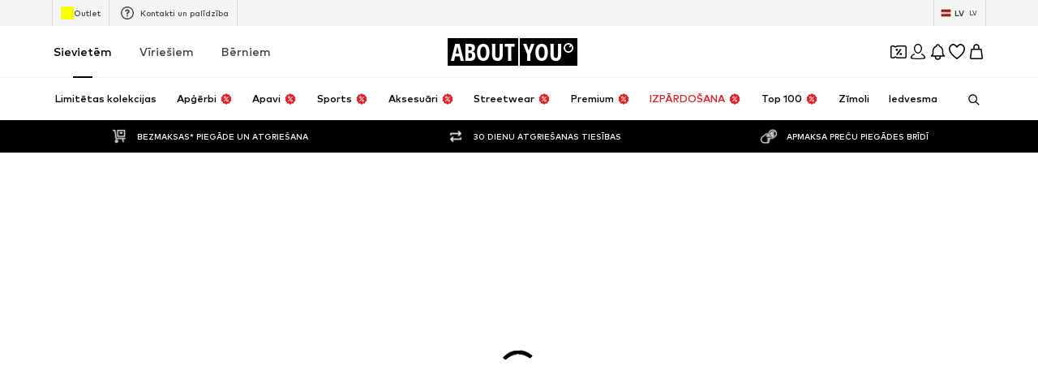

--- FILE ---
content_type: application/javascript
request_url: https://assets.aboutstatic.com/assets/CouponLandingPageSwitch.eager-DImGAkL7.js
body_size: 7223
content:
const __vite__mapDeps=(i,m=__vite__mapDeps,d=(m.f||(m.f=[typeof window !== 'undefined' ? window.setClientPublicPath("assets/service.grpc-B5o5m4cU.js") : "/assets/service.grpc-B5o5m4cU.js",typeof window !== 'undefined' ? window.setClientPublicPath("assets/index-CrSwYqlr.js") : "/assets/index-CrSwYqlr.js",typeof window !== 'undefined' ? window.setClientPublicPath("assets/colors-CDlAI17c.js") : "/assets/colors-CDlAI17c.js",typeof window !== 'undefined' ? window.setClientPublicPath("assets/coins_history_transaction-DFBLmTYk.js") : "/assets/coins_history_transaction-DFBLmTYk.js",typeof window !== 'undefined' ? window.setClientPublicPath("assets/size_charts-BMvQ2uAY.js") : "/assets/size_charts-BMvQ2uAY.js",typeof window !== 'undefined' ? window.setClientPublicPath("assets/gender_switch_element-C8lASSPe.js") : "/assets/gender_switch_element-C8lASSPe.js",typeof window !== 'undefined' ? window.setClientPublicPath("assets/navigation_section-ZTtQ1WKr.js") : "/assets/navigation_section-ZTtQ1WKr.js",typeof window !== 'undefined' ? window.setClientPublicPath("assets/service.grpc-DQLZlo2q.js") : "/assets/service.grpc-DQLZlo2q.js",typeof window !== 'undefined' ? window.setClientPublicPath("assets/getCategoryTreeNavigationMock-I63V7Ibp.js") : "/assets/getCategoryTreeNavigationMock-I63V7Ibp.js"])))=>i.map(i=>d[i]);
import{a as x,di as Ee,X as B,dK as v,H as T,J as P,K as j,j as t,D as y,_ as i,bD as De,$ as d,S as re,Z as se,c1 as be,hE as ke,af as de,bu as Ae,bw as Fe,r as l,dC as Re,dI as Oe,dL as ze,dE as Ge,dF as Me,dG as Ne,fb as Ve,dH as Be,s as H,cf as ce,P as He,aO as qe,cb as We,cz as Ue,C as q,a1 as M,M as $e,eJ as Z,gB as N,ap as V,g9 as J,I as W,aT as f,bx as U,F as p,f3 as Ke,a2 as L,m as E,hF as pe,gU as Ye,bg as Xe,eg as Ze,O as Je,B as Qe,a0 as et,aU as tt,gX as nt,hG as at,cd as ot,hH as it,bP as rt,bR as st,al as dt,ee as ct,R as pt}from"./index-CrSwYqlr.js";import{c as lt,I as le,F as ut,a as ue,b as gt,u as mt}from"./useProductStreamDisplayState-2waWEROZ.js";import{g as ge,x as ht,y as ft,w as xt,z as yt,v as Ct}from"./SizeAdvisorWidget-D8Ta3UnU.js";import{b as Q,c as ee,N as me,a as St,d as vt,S as he}from"./FilterSectionSorting-TwSErkyA.js";import{S as Pt,G as fe}from"./defaults-B6EllxP6.js";import{u as wt}from"./useADPPreload-DrqiNzBI.js";import{i as It,C as _t,c as te,d as Tt,e as jt,A as ne,f as Lt,u as Et,S as Dt}from"./CouponCard-B5GBf4rk.js";import{c as bt,u as xe,M as kt,d as At,e as Ft,a as Rt}from"./StreamHeaderErrorView-D2-9qh7R.js";import{S as Ot}from"./StreamGenderSwitch-9v8_bHvJ.js";import{u as D,c as $,b as zt,d as Gt}from"./HeroNotificationInDiscountBanner-C9ojPhPD.js";import{R as Mt}from"./RequestFailure-HM9vP6T8.js";import{N as ye,O as Ce}from"./Sizes.eager-BBsInR8b.js";import{P as Nt}from"./ProductStreamStructureMarkup-CQpG89b4.js";import{u as Se,a as Vt}from"./useAnyFilterFlyoutOpened-Cm2RtwiQ.js";import{P as Bt}from"./ProductMiniAdpWithBasketFlyout-qS_6KWny.js";import{C as Ht}from"./CouponInfoContentPopper-CGtPuuAM.js";import{h as qt}from"./header-background-expanded-DA5r3kH9.js";import{B as Wt}from"./BrandLogo-DOmCeWcn.js";const ve=()=>x(()=>import("./service.grpc-B5o5m4cU.js"),__vite__mapDeps([0,1,2,3,4,5,6]),import.meta.url).then(e=>e.CouponLandingPageService_GetHeader);ve.method="aysa_api.services.coupons.v1.landingpage.CouponLandingPageService/GetHeader";const Ut=()=>x(()=>import("./service.grpc-B5o5m4cU.js"),__vite__mapDeps([0,1,2,3,4,5,6]),import.meta.url).then(e=>e.CouponLandingPageService_GetCategoryNavigation);Ut.method="aysa_api.services.coupons.v1.landingpage.CouponLandingPageService/GetCategoryNavigation";const Pe=()=>x(()=>import("./service.grpc-B5o5m4cU.js"),__vite__mapDeps([0,1,2,3,4,5,6]),import.meta.url).then(e=>e.CouponLandingPageService_GetCategoryTreeNavigation);Pe.method="aysa_api.services.coupons.v1.landingpage.CouponLandingPageService/GetCategoryTreeNavigation";const we=()=>x(()=>import("./service.grpc-B5o5m4cU.js"),__vite__mapDeps([0,1,2,3,4,5,6]),import.meta.url).then(e=>e.CouponLandingPageService_GetFilters);we.method="aysa_api.services.coupons.v1.landingpage.CouponLandingPageService/GetFilters";const Ie=()=>x(()=>import("./service.grpc-B5o5m4cU.js"),__vite__mapDeps([0,1,2,3,4,5,6]),import.meta.url).then(e=>e.CouponLandingPageService_GetStream);Ie.method="aysa_api.services.coupons.v1.landingpage.CouponLandingPageService/GetStream";const _e=()=>x(()=>import("./service.grpc-B5o5m4cU.js"),__vite__mapDeps([0,1,2,3,4,5,6]),import.meta.url).then(e=>e.CouponLandingPageService_GetGenderSwitch);_e.method="aysa_api.services.coupons.v1.landingpage.CouponLandingPageService/GetGenderSwitch";const b=()=>{const n=Ee().get("category"),a=n?parseInt(n,10):NaN;return isNaN(a)?null:{identifier:{$case:"id",id:a}}},$t=()=>{const e=D(),n=B(),{promotionId:a}=v(),o=T(),r=b();return P(_e,{session:n,appliedFilters:{filters:e,quickFilter:{}},targetGroup:o,couponPromotionId:a,reductionsState:j(),category:r},{transformCacheKey:s=>({...s,params:{...s.params,basketToken:void 0}}),nonEssential:!0,disabled:!n,keepPreviousData:!0})},Kt=e=>t.jsx(y,{request:$t(),View:Yt,Loading:()=>t.jsx(Xt,{}),viewProps:e,Error:null}),Yt=i(Ot).withConfig({componentId:"sc-3551b03-0"})(["&&&{","}"],De(d(["border-top:unset;"]))),Xt=()=>t.jsx(Zt,{}),Zt=i(re).withConfig({componentId:"sc-3551b03-1"})(["width:100%;height:36px;border-radius:0;margin:4px 0 0;",""],se(d(["width:30%;height:24px;border-radius:110px;margin:0;"]))),Jt=()=>{const e=be();return n=>n?`${e}?category=${n}`:e},Qt=({View:e})=>{const n=ke(),a=de(),o=n(),{showUserAuthenticationPrompt:r}=Ae(),s=Fe(),c=l.useRef(!1);return l.useEffect(()=>{o&&!s.isAuthenticated&&!s.isUserDataLoading&&!c.current&&(c.current=!0,r({context:"coupon-landing-page-conditional-login",needsCheckoutSession:!1,onCancel:()=>{setTimeout(()=>{a.push("/")},100)}}))},[s,a,o,r]),t.jsx(e,{})},Te=()=>x(()=>import("./service.grpc-DQLZlo2q.js"),__vite__mapDeps([7,1]),import.meta.url).then(e=>e.CouponLandingPageMetaService_GetPageMetaData);Te.method="aysa_api.services.coupons.v1.landingpage.meta.CouponLandingPageMetaService/GetPageMetaData";const en=()=>{const e=Oe();return P(Te,{},{keepPreviousData:!1,validateData:e,validateError:ze})},tn=e=>t.jsx(y,{request:en(),Error:Re,View:an,viewProps:e}),nn=({meta:e})=>{if(!Ge(e))return null;const n=e.type.seoData,[a,o]=Me(Ne(n.elements));return t.jsxs(l.Fragment,{children:[t.jsx(Ve,{pageTitle:n.title}),t.jsx(Be,{meta:a,link:o,children:t.jsx("title",{"data-testid":"MetaTitle",children:n.title})})]})},an=l.memo(nn),je=()=>{const e=B(),n=T(),a=j(),o=b(),r=D(),s=$(),{promotionId:c}=v();return P(we,{session:e,targetGroup:n,reductionsState:a,category:o,appliedFilters:{filters:r,liveAt:s?{minDate:s}:void 0},couponPromotionId:c},{keepPreviousData:!0,disabled:!e||!c})},on=e=>t.jsx(y,{request:je(),Error:ut,Loading:le,View:lt,viewProps:e,renderingPriority:e.renderingPriority}),rn=e=>t.jsx(y,{request:je(),Error:bt,Loading:ue,View:n=>t.jsx(gt,{...n,hideProductCount:!1,StreamGenderSwitch:t.jsx(Kt,{adjustGenderQueryParam:!0})}),viewProps:e}),sn=({className:e})=>t.jsx(cn,{className:e,children:t.jsx(ln,{})}),dn=()=>ce,cn=H(dn())({name:"Container",class:"c1gt33w2",propsAsIs:!0}),pn=()=>re,ln=H(pn())({name:"StyledSkeletonBlock",class:"s14dro42",propsAsIs:!0}),un=e=>{const n=de(),a=He();l.useEffect(()=>{e&&(n.replace(e.redirectUrl.url),a({content:e.toastMessage,type:"INFO"}))},[])},ae="CLP_INFO_ICON_CUSTOM_KEY",gn=({expiryDate:e,isAppOnlyCoupon:n,collapsedBadgeWrapperRef:a,countDownBadgeRef:o,appOnlyBadgeLeftAdjustment:r})=>e?t.jsxs(t.Fragment,{children:[t.jsxs(Ln,{children:[t.jsx(oe,{expiryDate:e,preventUnitComponentEqualWidth:!0}),n&&t.jsx(ie,{})]}),t.jsxs(En,{ref:a,$countDownBadgeWidth:r,children:[t.jsx(oe,{expiryDate:e,preventUnitComponentEqualWidth:!0,ref:o}),n&&t.jsx(ie,{})]})]}):null,mn=({discount:e,discountCondition:n})=>e?t.jsxs(kn,{children:[t.jsxs(Dn,{size:"px56",weight:"heavy",color:"PrimaryCoupon",children:[e.value,e.unit]}),n&&t.jsx(bn,{size:"px16",color:"PrimaryCoupon",children:n})]}):null,hn=({categoryName:e,headline:n})=>e||n?t.jsxs(An,{children:[e&&t.jsx(Fn,{children:e}),n&&t.jsx(Rn,{$preventVerticalAdjustment:!e,children:n})]}):null,fn=({couponTiersData:e,hasBrandLogo:n,discount:a,discountCondition:o,categoryName:r,headline:s})=>e&&e.length>1?t.jsx(On,{$hasBrandLogo:n,mode:"compact",forceActiveState:!0,tiers:e}):t.jsxs(t.Fragment,{children:[t.jsx(mn,{discount:a,discountCondition:o}),t.jsx(hn,{categoryName:r,headline:s})]}),xn=({coupon:e,className:n,setCoupon:a,redirect:o})=>{var Y,X;const{open:r}=qe(ae),s=We(),{badgesWrapperWidth:c,collapsedBadgeWrapperRef:u,countDownBadgeRef:h,countDownBadgeWidth:m}=Cn(e);un(o);const{ref:w,inView:C}=Ue({threshold:0});if(l.useEffect(()=>{e&&a(e)},[e]),!e)return null;const{brand:g,categoryName:I,discount:S,discountCondition:A,expiryDate:F,headline:R,info:O}=ye(e),k=!!(g!=null&&g.image),z=((Y=e.type)==null?void 0:Y.$case)==="minimumOrderValueCoupon"&&((X=e.type)==null?void 0:X.minimumOrderValueCoupon.tiers.length)===2,_=It(e),Le=_?m:0,G=yn(e),K=G&&G.length>1;return t.jsxs(t.Fragment,{children:[t.jsx("div",{ref:w}),t.jsx(Pn,{className:n,"data-collapsed":!C,children:t.jsxs(wn,{"data-testid":"couponLandingPageHeader",children:[t.jsx(In,{"data-testid":"couponLandingPageHeaderInfoIcon",onClick:()=>r(),children:t.jsx(_n,{asset:M.InfoWithoutFill,fill:q.PrimaryCoupon})}),t.jsx(Ht,{LayoutComponent:$e,couponInfo:O,stateManagerCustomKey:ae}),t.jsxs(Tn,{$centerItems:!!K,children:[!s&&t.jsx(gn,{expiryDate:F,isAppOnlyCoupon:_,collapsedBadgeWrapperRef:u,countDownBadgeRef:h,appOnlyBadgeLeftAdjustment:Le}),t.jsxs(Gn,{children:[t.jsx(Sn,{$translateX:c,$hasTearsShown:!!K,$isTwoTierMOVCoupon:z,children:t.jsx(fn,{couponTiersData:G,hasBrandLogo:k,discount:S,discountCondition:A,categoryName:I,headline:R})}),k&&(g==null?void 0:g.image)&&t.jsx(zn,{image:g.image,name:g.name||""})]})]})]})})]})},yn=e=>{var n,a,o;if(((n=e.type)==null?void 0:n.$case)==="minimumOrderValueCoupon")return e.type.minimumOrderValueCoupon.tiers;if(((a=e.type)==null?void 0:a.$case)==="highTierCoupon")return((o=e.type.highTierCoupon.discount)==null?void 0:o.$case)==="tiers"?e.type.highTierCoupon.discount.tiers.tiers:void 0},Cn=e=>{const n=l.useRef(null),a=l.useRef(null),{width:o}=Z(n,{disableScrollUpdates:!0,disableDimensionsUpdates:!0,priority:"low"},[e])||{width:0},{width:r}=Z(a,{disableScrollUpdates:!0,disableDimensionsUpdates:!0,priority:"low"},[e])||{width:0};return{collapsedBadgeWrapperRef:n,countDownBadgeRef:a,badgesWrapperWidth:o,countDownBadgeWidth:r}},Sn=i.div.withConfig({componentId:"sc-fe9d19c7-0"})(["--padding-adjustment:28px;display:flex;align-items:center;flex:1;transition:transform var(--animation-duration),padding-right var(--animation-duration);transform-origin:center left;"," [data-collapsed='true'] &{padding-right:0;margin:0;"," ","}"],({$hasTearsShown:e,$isTwoTierMOVCoupon:n})=>e&&d(["margin:0 auto;--padding-adjustment:",";"],n?"30px":"0px"),({$translateX:e,$appOnlyBadgeLeftAdjustment:n})=>d(["padding-left:calc( ","px - ","px - var(--padding-adjustment) );"],e,n!=null?n:0),({$translateX:e})=>f(d(["padding-left:calc(","px - var(--padding-adjustment));"],e))),vn=()=>ce,Pn=H(vn())({name:"Container",class:"c1mpu4ds",propsAsIs:!0}),wn=i.div.withConfig({componentId:"sc-fe9d19c7-1"})(["--height-expanded:180px;--height-collapsed:64px;--width:70%;--padding:",";width:calc(var(--width) - var(--padding));height:var(--height-expanded);color:",";transition:height var(--animation-duration);pointer-events:auto;[data-collapsed='true'] &{height:var(--height-collapsed);}@media ","{--width:80%;}@media ","{--width:85%;}@media ","{--padding:",";}&::before{--width:0.7;--margin:20px;--padding:",";content:'';position:absolute;inset:0;margin-left:auto;margin-right:var(--margin);width:calc( (100% - var(--margin) - var(--margin)) * var(--width) - var(--padding) );height:var(--height-expanded);border-radius:8px;background:url(",") no-repeat center/cover;z-index:-1;transition:width var(--animation-duration),height var(--animation-duration),border-radius var(--animation-duration),margin var(--animation-duration);transform-origin:top;[data-collapsed='true'] &{width:100%;height:var(--height-collapsed);border-radius:0;margin-right:0;}@media ","{--width:0.8;--margin:30px;}@media ","{--width:0.85;--margin:60px;}@media ","{--width:0.85;--margin:60px;--padding:",";}}"],Q,q.PrimaryCoupon,N,V,J,ee,Q,qt,N,V,J,ee),In=i.button.withConfig({componentId:"sc-fe9d19c7-2"})(["--padding:20px;position:absolute;top:8px;right:0;transform:translateX(calc(-12px - var(--padding)));z-index:1;transition:transform var(--animation-duration);cursor:pointer;[data-collapsed='true'] &{--padding:0px;}@media ","{--padding:30px;}@media ","{--padding:60px;}[dir='rtl'] &{transform:translateX(calc(12px + var(--padding)));}"],N,V),_n=i(W).withConfig({componentId:"sc-fe9d19c7-3"})(["width:18px;height:18px;"]),Tn=i.div.withConfig({componentId:"sc-fe9d19c7-4"})(["position:relative;display:flex;align-items:center;width:100%;height:100%;padding:20px 48px;",""],({$centerItems:e})=>e&&d(["padding-right:48px;justify-content:center;"])),jn=d(["font-size:",";font-weight:",";line-height:1.42857;padding:2px 10px;",""],p.px10,L.mediumBold,f(d(["font-size:",";padding:4px 16px;"],p.px14))),oe=i(_t).withConfig({componentId:"sc-fe9d19c7-5"})(["--icon-size:18px;padding:2px 10px;width:fit-content;"," ","","{width:var(--icon-size);height:var(--icon-size);flex-basis:var(--icon-size);}","{padding:0;font-size:",";","}"],f(d(["width:auto;padding:4px 16px;--icon-size:24px;"])),te,te,Tt,p.px10,f(d(["font-size:",";padding:0;"],p.px14))),ie=i(jt).attrs(()=>({iconSize:"S"})).withConfig({componentId:"sc-fe9d19c7-6"})([""," margin-left:0;--icon-size:18px;justify-content:center;"," ","","{width:var(--icon-size);height:var(--icon-size);flex-basis:var(--icon-size);}margin:0;"],jn,f(d(["--icon-size:24px;"])),ne,ne),Ln=i.div.withConfig({componentId:"sc-fe9d19c7-7"})(["position:absolute;top:0;left:50%;transform:translateX(-50%) translateY(-50%);transition:opacity var(--animation-duration);display:flex;gap:4px;"," [data-collapsed='true'] &{opacity:0;}"],f(d(["gap:8px;"]))),En=i.div.withConfig({componentId:"sc-fe9d19c7-8"})(["position:absolute;left:0;opacity:0;transform:translateX(130px);transition:opacity var(--animation-duration),transform var(--animation-duration);display:flex;gap:4px;margin-left:-","px;"," [data-collapsed='true'] &{transform:translateX(0);opacity:1;}"],e=>e.$countDownBadgeWidth,f(d(["margin-left:0;gap:8px;"]))),Dn=i(E).withConfig({componentId:"sc-fe9d19c7-9"})(["transition:font-size var(--animation-duration);font-size:",";"," [data-collapsed='true'] &{font-size:",";}"],p.px40,f(d(["font-size:",";"],p.px56)),p.px24),bn=i(E).withConfig({componentId:"sc-fe9d19c7-10"})(["transition:font-size var(--animation-duration);[data-collapsed='true'] &{font-size:",";}"],p.px10),kn=i.div.withConfig({componentId:"sc-fe9d19c7-11"})(["display:flex;flex-direction:column;margin-right:36px;font-size:",";font-weight:",";color:inherit;text-align:right;transition:margin var(--animation-duration);transform-origin:left;[data-collapsed='true'] &{margin-right:16px;}"],p.px56,L.heavy),An=i.div.withConfig({componentId:"sc-fe9d19c7-12"})(["display:flex;flex-direction:column;gap:8px;flex:1;"]),Fn=i(E).withConfig({componentId:"sc-fe9d19c7-13"})(["text-transform:uppercase;font-size:",";font-weight:",";line-height:",";color:inherit;transition:opacity var(--animation-duration);[data-collapsed='true'] &{opacity:0;}"],p.px14,L.mediumHeavy,p.px20),Rn=i(E).withConfig({componentId:"sc-fe9d19c7-14"})(["font-size:",";font-weight:",";line-height:",";color:inherit;transition:transform var(--animation-duration),font-size var(--animation-duration);transform-origin:left;[data-collapsed='true'] &{"," line-height:1.42;font-size:",";}"],p.px24,L.heavy,p.px28,({$preventVerticalAdjustment:e})=>!e&&d(["transform:translateY(-14px);"]),p.px14),On=i(Lt).withConfig({componentId:"sc-fe9d19c7-15"})(["display:flex;margin:0 auto;height:90px;transform-origin:left;"," "," [data-collapsed='true'] &{margin:unset;height:45px;font-size:",";}"],U(d(["height:66px;font-size:",";"],p.px20)),({$hasBrandLogo:e})=>e&&d(["margin:0;@media ","{height:55px;font-size:",";}"],Ke,p.px24),p.px20),zn=i(Wt).withConfig({componentId:"sc-fe9d19c7-16"})(["width:148px;padding:16px 24px;border-radius:8px;background-color:",";transition:transform var(--animation-duration),opacity var(--animation-duration);"," [data-collapsed='true'] &{transform:translateX(-130px);opacity:0;width:0;padding:0;}"],q.White,U(d(["width:90px;padding:12px;"]))),Gn=i.div.withConfig({componentId:"sc-fe9d19c7-17"})(["display:flex;align-items:center;flex:1 0 100%;justify-content:space-between;gap:20px;[data-collapsed='true'] &{gap:unset;}"]),Mn=()=>{const e=D(),n=$(),a=pe(),o=Se(),{basketToken:r}=xe({uniqueKey:"clp_stream"}),{session:s,refetchesDisabled:c}=Ce(),{promotionId:u}=v(),h=b();return P(ve,{category:h,appliedFilters:{filters:e,liveAt:n?{minDate:n}:void 0},session:s,firstProductIds:a,reductionsState:j(),basketToken:r,targetGroup:T(),couponPromotionId:u,showFlyout:!1},{disabled:o||!u||c||!s})},Nn=e=>t.jsx(y,{request:Mn(),Error:null,View:xn,viewProps:e,Loading:()=>t.jsx(sn,{className:e.className})}),Vn=()=>{const e=B(),n=T(),a=j(),o=b(),r=D(),{promotionId:s}=v();return P(Pe,{session:e,targetGroup:n,reductionsState:a,category:o,appliedFilters:{filters:r},couponPromotionId:s},{keepPreviousData:!0,disabled:!e||!s,mockData:async()=>(await x(async()=>{const{getCategoryTreeNavigationMock:c}=await import("./getCategoryTreeNavigationMock-I63V7Ibp.js").then(u=>u.g);return{getCategoryTreeNavigationMock:c}},__vite__mapDeps([8,1]),import.meta.url)).getCategoryTreeNavigationMock})},Bn=({className:e})=>t.jsx(y,{request:Vn(),Error:null,Loading:me,View:Hn,viewProps:{className:e,trackOriginKey:"category_tree_side",testId:"couponLandingPageNavigationTree",excludeUrlParams:[Ye]}}),Hn=({categoryTree:e,...n})=>{const a=qn();return t.jsx(St,{categoryTree:e.map(a),...n})},qn=()=>{const e=Jt(),n=a=>({...a,category:{...a.category,targetPath:e(a.category.id)},children:a.children.map(n)});return n},Wn=({request:e,renderingPriority:n,errorComponent:a=Kn,...o})=>t.jsx(y,{request:e(o.page),Loading:$n,Error:a,viewProps:o,renderingPriority:o.page===1?n:void 0,View:Un}),Un=({preferredProductImageType:e,...n})=>{let a;"itemsPreferences"in n&&(a=n.itemsPreferences);const o=e?{...a,preferredProductImageType:e}:a;let r=n.trackingData;return"tracker"in n&&(r={...n.tracker}),t.jsxs(t.Fragment,{children:[n.page===1&&t.jsx(Nt,{items:n.items}),t.jsx(kt,{...n,itemsPreferences:o,trackingData:r})]})},$n=()=>t.jsx(ge,{amount:Ze}),Kn=()=>t.jsx(Pt,{position:1,columns:3,children:t.jsx(Xe,{})}),Yn=l.memo(Wn),Xn=e=>{var a,o;if(!((a=e==null?void 0:e.items)!=null&&a.length))return null;const n=e.items[0];switch((o=n==null?void 0:n.type)==null?void 0:o.$case){case"expired":return n.type.expired;case"empty":return n.type.empty}},Zn=e=>{var a,o;if(!((a=e==null?void 0:e.items)!=null&&a.length))return null;const n=e.items[0];switch((o=n==null?void 0:n.type)==null?void 0:o.$case){case"expired":return"expired";case"empty":return"empty"}},Jn=({requestData:e})=>{var c,u,h;const{t:n}=Je(),a=Xn(e),o=Zn(e),{resetFilters:r,filters:s}=zt();return l.useEffect(()=>{o==="empty"&&r(Array.from(s.keys()).filter(m=>m!=="categoryId"&&m!=="gender"))},[o,s,r]),a?t.jsx(aa,{"data-testid":"CouponProductStreamEmpty",asset:o==="empty"?t.jsx(ea,{asset:M.EmptySearch}):t.jsx(Qn,{children:t.jsx(na,{asset:M.CouponExpired})}),title:t.jsx(ta,{as:"h1",children:a.headline}),subtitle:n(a.subline),cta:t.jsx(Qe,{disableShadow:!0,type:"secondary",href:(c=a.primaryCta)==null?void 0:c.link.linkTarget.url,openExternalLinkInNewTab:(u=a.primaryCta)==null?void 0:u.link.linkTarget.external,withBorder:!0,"aria-label":void 0,children:(h=a.primaryCta)==null?void 0:h.link.label})}):null},Qn=i.div.withConfig({componentId:"sc-775e29-0"})(["display:flex;",""],U(d(["height:72px;margin-top:4rem;"]))),ea=i(W).withConfig({componentId:"sc-775e29-1"})(["width:110px;height:160px;flex-basis:85px;box-shadow:0 5px 12px 0 rgba(0,0,0,0.04),0 -2px 4px 0 rgba(0,0,0,0.02);"]),ta=i(E).withConfig({componentId:"sc-775e29-2"})(["font-weight:",";font-size:",";",""],L.bold,p.px20,se(d(["font-size:",";"],p.px24))),na=i(W).withConfig({componentId:"sc-775e29-3"})(["",""],f(d(["width:120px;height:120px;"]))),aa=i(et).withConfig({componentId:"sc-775e29-4"})(["",""],f(d(["justify-content:center;align-items:center;padding-top:10rem;"]))),oa=e=>{const n=D(),a=$(),{sorting:o}=vt(),r=pe(),s=Se(),{keepPreviousData:c,resetOnFetchEnd:u}=At(),{basketToken:h}=xe({uniqueKey:"clp_stream"}),{session:m,refetchesDisabled:w}=Ce(),{promotionId:C}=v(),g=b(),I=Gt(),S=P(Ie,{category:g,pagination:ft(e),appliedFilters:{filters:n,liveAt:a?{minDate:a}:void 0},session:m,sortOptions:ht(o),firstProductIds:r,reductionsState:j(),basketToken:h,targetGroup:T(),couponPromotionId:C,showFlyout:!1,sortingChannel:I},{disabled:s||w||!C||!m,keepPreviousData:c});return Ft(S,u),S},ia="coupon_product_stream_current_page",ra="coupon_product_stream_last_visible_items",sa=({gridColumns:e,preferredProductImageType:n,loadMoreComponentDisplayConfig:a,renderingPriority:o,onClickAddCta:r,interactiveHoverMode:s,productTileGalleryMode:c,enableImageGalleryAnimation:u,coupon:h})=>{const[m,w]=tt(1,{uniqueKey:ia}),C=nt(),g=oa,{isNextPageReady:I,totalPages:S,isStreamEmpty:A,data:F}=Vt(m,g),R=at({initialPage:1,currentPage:m}),O=xt({uniqueKey:ra}),{promotionId:k,redeemableDevices:z}=ye(h);return t.jsxs("section",{children:[t.jsx(da,{columns:e,enableEnhancedTileRendering:!0,uniqueKey:"CouponProductStream",children:R.map(_=>t.jsx(Yn,{request:g,page:_,gridColumns:e,preferredProductImageType:yt(n),renderingPriority:o,shallowRenderingState:O,onClickAddCta:r,disableImagePreloading:!0,interactiveHoverMode:s,productTileGalleryMode:c,enableImageGalleryAnimation:u&&!C,errorComponent:Mt,selectedCoupon:ot(z||[])?void 0:k},_))}),I&&t.jsx(it,{currentPage:m,setCurrentPage:w,loadMoreComponentDisplayConfig:a,totalPages:S}),A&&t.jsx(Jn,{requestData:F})]})},da=i(fe).withConfig({componentId:"sc-d1b83111-0"})(["",""],Ct),ca=()=>t.jsx(t.Fragment,{children:t.jsx(la,{split:"30:70",splitMedium:"20:80",splitLarge:"15:85",contentStart:t.jsx(me,{}),contentEnd:t.jsxs(t.Fragment,{children:[t.jsx(ue,{}),t.jsx(le,{}),t.jsx(pa,{children:t.jsx(ge,{amount:32})})]})})}),pa=i(fe).withConfig({componentId:"sc-7603469a-0"})(["padding-inline:16px;"]),la=i(he).withConfig({componentId:"sc-7603469a-1"})(["padding-top:28px;"]),ua={tilesBeforeFirstDisplay:1e4,tilesBeforeConsecutivelyDisplay:1e4},ga=()=>{const{productImageType:e,updateProductImageType:n}=mt(),a=l.useRef(null),{open:o}=Et(),r=l.useRef(null),[s,c]=l.useState();return wt(),t.jsxs(l.StrictMode,{children:[t.jsx(tn,{}),t.jsx(Rt,{}),t.jsx(fa,{setCoupon:c}),t.jsx(rt,{as:ha,split:"30:70",splitMedium:"20:80",splitLarge:"15:85",refStart:a,contentStart:t.jsx(l.Suspense,{children:t.jsx(st,{overflowScroll:"flow",experimentalNative:!0,container:a,style:{zIndex:dt.CATEGORY_TREE},defaultOffsetTop:196,children:t.jsx(xa,{})})}),contentEnd:t.jsxs("section",{children:[t.jsx(rn,{productImageType:e,onChangeProductImageType:n,inlineFiltersRef:r,offsetTop:64}),t.jsxs(ya,{children:[t.jsx(on,{inlineFiltersRef:r}),t.jsx(sa,{gridColumns:void 0,preferredProductImageType:e,loadMoreComponentDisplayConfig:ua,onClickAddCta:o,coupon:s,interactiveHoverMode:!0})]})]})}),t.jsx(Bt,{showAddToWishlistButton:!0,sizeSelectionStateManagerKey:Dt.MAIN_SIZE_SELECTION})]})},ma=()=>t.jsx(Qt,{View:ga}),ha=i(he).withConfig({componentId:"sc-931063e5-0"})(["padding-top:28px;"]),fa=i(Nn).withConfig({componentId:"sc-931063e5-1"})(["margin-top:30px;"]),xa=i(Bn).withConfig({componentId:"sc-931063e5-2"})(["margin:1.65rem 0;word-break:break-word;transform:translateY(-196px);transition:transform 0.3s;*:has([data-collapsed='true']) &{transform:translateY(-68px);}"]),ya=i.div.withConfig({componentId:"sc-931063e5-3"})(["overflow:hidden;"]),Ca=()=>{const e=ct(),{promotionId:n}=v();return n?t.jsx(ma,{}):e?t.jsx(ca,{}):t.jsx(pt,{to:"404"})},Ga=Object.freeze(Object.defineProperty({__proto__:null,CouponLandingPageSwitch:Ca},Symbol.toStringTag,{value:"Module"}));export{Ut as C,Kt as S,Jt as a,je as b,un as c,Mn as d,Qt as e,tn as f,on as g,rn as h,Nn as i,Bn as j,sa as k,Ga as l,b as u};
//# sourceMappingURL=CouponLandingPageSwitch.eager-DImGAkL7.js.map
